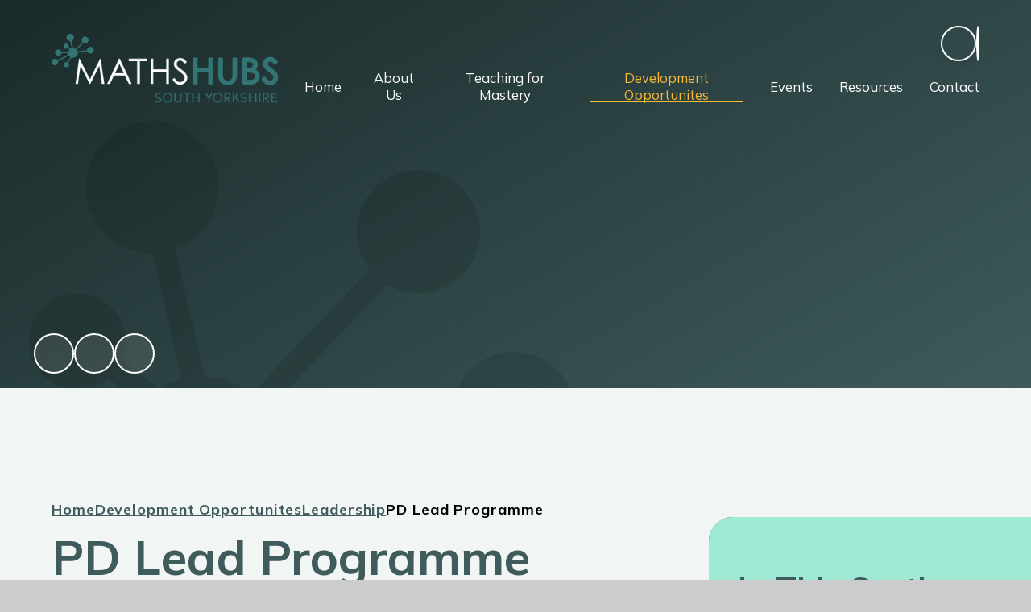

--- FILE ---
content_type: text/html
request_url: https://www.symathshub.org.uk/pd-lead
body_size: 48753
content:

<!DOCTYPE html>
<!--[if IE 7]><html class="no-ios no-js lte-ie9 lte-ie8 lte-ie7" lang="en" xml:lang="en"><![endif]-->
<!--[if IE 8]><html class="no-ios no-js lte-ie9 lte-ie8"  lang="en" xml:lang="en"><![endif]-->
<!--[if IE 9]><html class="no-ios no-js lte-ie9"  lang="en" xml:lang="en"><![endif]-->
<!--[if !IE]><!--> <html class="no-ios no-js"  lang="en" xml:lang="en"><!--<![endif]-->
	<head>
		<meta http-equiv="X-UA-Compatible" content="IE=edge" />
		<meta http-equiv="content-type" content="text/html; charset=utf-8"/>
		
		<link rel="canonical" href="https://www.symathshub.org.uk/pd-lead">
		<script>window.FontAwesomeConfig = {showMissingIcons: false};</script><link rel="stylesheet" media="screen" href="https://cdn.juniperwebsites.co.uk/_includes/font-awesome/5.7.1/css/fa-web-font.css?cache=v4.6.56.3">
<script defer src="https://cdn.juniperwebsites.co.uk/_includes/font-awesome/5.7.1/js/fontawesome-all.min.js?cache=v4.6.56.3"></script>
<script defer src="https://cdn.juniperwebsites.co.uk/_includes/font-awesome/5.7.1/js/fa-v4-shims.min.js?cache=v4.6.56.3"></script>

		<title>South Yorkshire Maths Hub - PD Lead Programme</title>
		
		<style type="text/css">
			:root {
				
				--col-pri: rgb(34, 34, 34);
				
				--col-sec: rgb(136, 136, 136);
				
			}
		</style>
		
<!--[if IE]>
<script>
console = {log:function(){return;}};
</script>
<![endif]-->

<script>
	var boolItemEditDisabled;
	var boolLanguageMode, boolLanguageEditOriginal;
	var boolViewingConnect;
	var boolConnectDashboard;
	var displayRegions = [];
	var intNewFileCount = 0;
	strItemType = "page";
	strSubItemType = "page";

	var featureSupport = {
		tagging: false,
		eventTagging: false
	};
	var boolLoggedIn = false;
boolAdminMode = false;
	var boolSuperUser = false;
strCookieBarStyle = 'none';
	intParentPageID = "32";
	intCurrentItemID = 55;
	var intCurrentCatID = "";
boolIsHomePage = false;
	boolItemEditDisabled = true;
	boolLanguageEditOriginal=true;
	strCurrentLanguage='en-gb';	strFileAttachmentsUploadLocation = 'bottom';	boolViewingConnect = false;	boolConnectDashboard = false;	var objEditorComponentList = {};

</script>

<script src="https://cdn.juniperwebsites.co.uk/admin/_includes/js/mutation_events.min.js?cache=v4.6.56.3"></script>
<script src="https://cdn.juniperwebsites.co.uk/admin/_includes/js/jquery/jquery.js?cache=v4.6.56.3"></script>
<script src="https://cdn.juniperwebsites.co.uk/admin/_includes/js/jquery/jquery.prefilter.js?cache=v4.6.56.3"></script>
<script src="https://cdn.juniperwebsites.co.uk/admin/_includes/js/jquery/jquery.query.js?cache=v4.6.56.3"></script>
<script src="https://cdn.juniperwebsites.co.uk/admin/_includes/js/jquery/js.cookie.js?cache=v4.6.56.3"></script>
<script src="/_includes/editor/template-javascript.asp?cache=260112"></script>
<script src="/admin/_includes/js/functions/minified/functions.login.new.asp?cache=260112"></script>

  <script>

  </script>
<link href="https://www.symathshub.org.uk/feeds/pages.asp?pid=55&lang=en" rel="alternate" type="application/rss+xml" title="South Yorkshire Maths Hub - PD Lead Programme - Page Updates"><link href="https://www.symathshub.org.uk/feeds/comments.asp?title=PD Lead Programme&amp;item=page&amp;pid=55" rel="alternate" type="application/rss+xml" title="South Yorkshire Maths Hub - PD Lead Programme - Page Comments"><link rel="stylesheet" media="screen" href="/_site/css/main.css?cache=20240709">


<style>
:root {
	--col-pri: #3F5B5C;
	--col-sec: #347574;
	--col-ter: #A0E9D5;
	--col-red: #942742;
	--col-yellow: #FBBA33;
	--col-beige: #FBF5D4;

	--col-pri--opac: 63,91,92;
	--col-sec--opac: 52,117,116;
	--col-ter--opac: 160,233,213;
	--col-red--opac: 148,39,66;
	--col-yellow--opac: 251,186,51;
	--col-beige--opac: 251,245,212;


	--col-pritxt: #fff;
	--col-sectxt: #fff;
	--col-tertxt: #3F5B5C;

	--font-heading: "Mulish", sans-serif;
	--font-body: "Mulish", sans-serif;
}
</style>


	<link rel="stylesheet" href="/_site/css/print.css" type="text/css" media="print">
	<meta name="mobile-web-app-capable" content="yes">
	<meta name="apple-mobile-web-app-capable" content="yes">
	<meta name="viewport" content="width=device-width, initial-scale=1">
	<link rel="author" href="/humans.txt">
	<link rel="icon" href="/_site/images/favicons/favicon.ico">
	<link rel="apple-touch-icon" href="/_site/images/favicons/favicon.png">
	<link rel="preconnect" href="https://fonts.googleapis.com">
	<link rel="preconnect" href="https://fonts.gstatic.com" crossorigin>
	<link href="https://fonts.googleapis.com/css2?family=Mulish:ital,wght@0,200..1000;1,200..1000&display=swap" rel="stylesheet">


	<script type="text/javascript">
	var iOS = ( navigator.userAgent.match(/(iPad|iPhone|iPod)/g) ? true : false );
	if (iOS) { $('html').removeClass('no-ios').addClass('ios'); }
	</script>

	<link rel="stylesheet" media="screen" href="https://cdn.juniperwebsites.co.uk/_includes/css/content-blocks.css?cache=v4.6.56.3">
<link rel="stylesheet" media="screen" href="/_includes/css/cookie-colour.asp?cache=260112">
<link rel="stylesheet" media="screen" href="https://cdn.juniperwebsites.co.uk/_includes/css/cookies.css?cache=v4.6.56.3">
<link rel="stylesheet" media="screen" href="https://cdn.juniperwebsites.co.uk/_includes/css/cookies.advanced.css?cache=v4.6.56.3">
<link rel="stylesheet" media="screen" href="https://cdn.juniperwebsites.co.uk/_includes/css/overlord.css?cache=v4.6.56.3">
<link rel="stylesheet" media="screen" href="https://cdn.juniperwebsites.co.uk/_includes/css/templates.css?cache=v4.6.56.3">
<link rel="stylesheet" media="screen" href="/_site/css/attachments.css?cache=260112">
<link rel="stylesheet" media="screen" href="/_site/css/templates.css?cache=260112">
<style>#print_me { display: none;}</style><script src="https://cdn.juniperwebsites.co.uk/admin/_includes/js/modernizr.js?cache=v4.6.56.3"></script>

        <meta property="og:site_name" content="South Yorkshire Maths Hub" />
        <meta property="og:title" content="PD Lead Programme" />
        <meta property="og:image" content="https://www.symathshub.org.uk/_site/images/design/thumbnail.jpg" />
        <meta property="og:type" content="website" />
        <meta property="twitter:card" content="summary" />
</head>


    <body>


<div id="print_me"></div>
<div class="mason mason--inner mason--layout--default">
	<section class="access">
		<a class="access__anchor" name="header"></a>
		<a class="access__link" href="#mainContent" aria-label="Skip to main content" data-anchor="#mainContent" data-offset="100">Skip to content</a>
	</section>
	<header class="header" data-header="fixed flex">
		<div class="header__extras">
			<button class="menu__btn reset__button block__pri block fw__700 f__uppercase" data-toggle=".mason--menu" mason-modal="open" mason-modaltarget=".menu" mason-modalclose=".mobile__menu__bg" mason-modalparent=".header" aria-label="Close menu" aria-expanded="false" aria-controls="main__menu">	
				<div class="menu__btn__text"><i class="far fa-bars"></i><span>Menu</span></div>
			</button>
		</div>
		<div class="header__container">
			<div class="header__logo inline">
				<a href="/" class="header__logo__image block">
					<img src="/_site/images/design/logo.png" class="block" alt="Return to the homepage" />
					<svg class="logo__icon__svg" data-name="Group 2375" xmlns="http://www.w3.org/2000/svg" xmlns:xlink="http://www.w3.org/1999/xlink" width="100" height="79.689" viewBox="0 0 100 79.689">
						<defs>
							<clipPath id="clip-path">
							<rect id="Rectangle_5478" data-name="Rectangle 5478" width="100" height="79.689" fill="#fff"/>
							</clipPath>
						</defs>
						<g id="Group_2374" data-name="Group 2374" clip-path="url(#clip-path)">
							<path id="Path_4806" data-name="Path 4806" d="M91.871,30.538a8.129,8.129,0,0,0-8.129,8.129c0,.086,0,.172,0,.257a.629.629,0,0,1-.129.044c-.084.018-.166.033-.249.044q-3.333.413-6.666.816-5.276.635-10.552,1.263c-1.491.179-2.983.352-4.471.556a1.455,1.455,0,0,1-.219.014A11.385,11.385,0,0,0,59.5,38.088a.634.634,0,0,1,.056-.069L74.976,21.855a.643.643,0,0,1,.2-.14,8.134,8.134,0,1,0-2.349-2.042.648.648,0,0,1-.091.125q-7.714,8.092-15.4,16.089a.667.667,0,0,1-.093.079,11.352,11.352,0,0,0-6.169-2.106,5.938,5.938,0,0,1-.159-.6Q49.1,25.428,47.286,17.6c-.062-.268-.109-.467-.134-.621a8.761,8.761,0,1,0-3.019.535h.014c.027.1.054.211.086.351q1.843,8,3.673,16c.011.048.02.1.027.147a.655.655,0,0,1,0,.163,11.342,11.342,0,0,0-2.98,1.187,5.874,5.874,0,0,1-.638-.482c-1.383-1.125-2.748-2.133-3.706-3-.176-.159-.327-.29-.453-.412a6.377,6.377,0,1,0-1.8,2.542l.027.022c1.261,1.056,2.541,2.089,3.821,3.122l.012.01a.656.656,0,0,1,.173.206,11.385,11.385,0,0,0-2.9,5.422l-.043,0-15.922.36a.642.642,0,0,1-.23-.039,7.544,7.544,0,1,0-.022,3.107,1.308,1.308,0,0,1,.266-.021c.707.011,1.415-.068,2.124-.082q6.505-.127,13.011-.241c.187,0,.375,0,.562,0a11.366,11.366,0,0,0,.485,2.742L14.148,62.871a.635.635,0,0,1-.213.073A7.543,7.543,0,0,0,0,66.951c0,.011,0,.021,0,.031,0,.061,0,.139,0,.258a5.555,5.555,0,0,0,.074.79A7.543,7.543,0,0,0,15.01,65.882a2.21,2.21,0,0,1,.46-.325q12.587-6.946,25.149-13.938c.111-.062.223-.12.331-.175a.636.636,0,0,1,.067-.028,11.472,11.472,0,0,0,3.59,3.54.587.587,0,0,1-.031.068c-.016.027-.032.054-.048.08-2.436,3.862-4.883,7.717-7.3,11.589a1.043,1.043,0,0,1-.489.452,6.379,6.379,0,1,0,2.857,1.592.63.63,0,0,1,.056-.194,1.958,1.958,0,0,1,.109-.2Q43.581,62.3,47.4,56.264l.031-.046A11.419,11.419,0,0,0,62.039,45.261c0-.19-.005-.379-.014-.567a.573.573,0,0,1,.072-.022c.15-.033.292-.061.436-.079q5.063-.622,10.128-1.234c3.6-.439,7.2-.858,10.8-1.333a2.672,2.672,0,0,1,1.012.015,8.13,8.13,0,1,0,7.4-11.5" transform="translate(0 -0.001)" fill="#fff"/>
						</g>
					</svg>

				</a>
				<h1 class="header__logo__title">South Yorkshire Maths Hub</h1>

			</div>
		</div>
		<section class="menu" id="main__menu">
			<div class="menu__extras">
				<!-- <p>Menu Extras</p> -->			
				<div class="translate-container">
					<div class="translate__item icon button__label__parent" data-label-position="top" ><button class="translate__button reset__button icon" title="Google Translate" data-toggle=".mason--translate" aria-hidden="true"><i class="far fa-globe-americas"></i></button> <span class="label">Translate</span><div class="translate__widget"><div class="translate__container" id="g_translate"></div><script src="//translate.google.com/translate_a/element.js?cb=googleTranslate"></script><script>function googleTranslate() {new google.translate.TranslateElement({pageLanguage: 'en',layout: google.translate.TranslateElement}, 'g_translate');}</script></div></div>
				</div>	
				<div class="search__container button__label__parent inline" data-label-position="top">
					<form method="post" action="/search/default.asp?pid=0" class="menu__extras__form block" id="mainSiteSearch">
						<input class="menu__extras__input" type="text" name="searchValue" title="Search The Site" placeholder="Search The Site"></input>
						<button class="menu__extras__submit reset__button" type="submit" name="Search" title="Click to perform the site search" aria-label="Click to perform the site search"><i class="far fa-search"></i></button>
					</form>					
					<button data-toggle=".mason--find"  data-focusshift=".menu__extras__input"  class="find__button reset__button inlin " title="Toggle Search" aria-label="Open the Search" aria-expanded="false" aria-controls="mainSiteSearch"><i class="far fa-search"></i></button><span class="label">Search</span>
				</div>
			</div>
			<nav class="menu__sidebar" role="navigation" aria-label="Main Menu">
				<ul class="menu__list reset__ul" data-columns="7, 11"><li class="menu__list__item menu__list__item--page_1"><a class="menu__list__item__link reset__a block" id="menu__page_1" href="/"><span>Home</span></a><button title="View pages within Home" class="menu__list__item__button reset__button" data-tab=".menu__list__item--page_1--expand"><i class="menu__list__item__button__icon fa fa-angle-down"></i></button></li><li class="menu__list__item menu__list__item--page_6 menu__list__item--subitems"><a class="menu__list__item__link reset__a block" id="menu__page_6" href="/page/?title=About+Us&amp;pid=6"><span>About Us</span></a><button title="View pages within About Us" class="menu__list__item__button reset__button" data-tab=".menu__list__item--page_6--expand"><i class="menu__list__item__button__icon fa fa-angle-down"></i></button><ul class="menu__list__item__sub"><li class="menu__list__item menu__list__item--page_12"><a class="menu__list__item__link reset__a block" id="menu__page_12" href="/page/?title=Meet+the+Team&amp;pid=12"><span>Meet the Team</span></a><button title="View pages within Meet the Team" class="menu__list__item__button reset__button" data-tab=".menu__list__item--page_12--expand"><i class="menu__list__item__button__icon fa fa-angle-down"></i></button></li><li class="menu__list__item menu__list__item--page_13"><a class="menu__list__item__link reset__a block" id="menu__page_13" href="/page/?title=Strategic+Board&amp;pid=13"><span>Strategic Board</span></a><button title="View pages within Strategic Board" class="menu__list__item__button reset__button" data-tab=".menu__list__item--page_13--expand"><i class="menu__list__item__button__icon fa fa-angle-down"></i></button></li><li class="menu__list__item menu__list__item--page_82"><a class="menu__list__item__link reset__a block" id="menu__page_82" href="/page/?title=Our+Partners&amp;pid=82"><span>Our Partners</span></a><button title="View pages within Our Partners" class="menu__list__item__button reset__button" data-tab=".menu__list__item--page_82--expand"><i class="menu__list__item__button__icon fa fa-angle-down"></i></button></li></ul></li><li class="menu__list__item menu__list__item--page_7 menu__list__item--subitems"><a class="menu__list__item__link reset__a block" id="menu__page_7" href="/mastery"><span>Teaching for Mastery</span></a><button title="View pages within Teaching for Mastery" class="menu__list__item__button reset__button" data-tab=".menu__list__item--page_7--expand"><i class="menu__list__item__button__icon fa fa-angle-down"></i></button><ul class="menu__list__item__sub"><li class="menu__list__item menu__list__item--page_25"><a class="menu__list__item__link reset__a block" id="menu__page_25" href="/primary-mastery"><span>Primary Teaching for Mastery</span></a><button title="View pages within Primary Teaching for Mastery" class="menu__list__item__button reset__button" data-tab=".menu__list__item--page_25--expand"><i class="menu__list__item__button__icon fa fa-angle-down"></i></button></li><li class="menu__list__item menu__list__item--page_26"><a class="menu__list__item__link reset__a block" id="menu__page_26" href="/secondary-mastery"><span>Secondary Teaching for Mastery</span></a><button title="View pages within Secondary Teaching for Mastery" class="menu__list__item__button reset__button" data-tab=".menu__list__item--page_26--expand"><i class="menu__list__item__button__icon fa fa-angle-down"></i></button></li><li class="menu__list__item menu__list__item--page_87"><a class="menu__list__item__link reset__a block" id="menu__page_87" href="/page/?title=Post%2D16+Teaching+for+Mastery&amp;pid=87"><span>Post-16 Teaching for Mastery</span></a><button title="View pages within Post-16 Teaching for Mastery" class="menu__list__item__button reset__button" data-tab=".menu__list__item--page_87--expand"><i class="menu__list__item__button__icon fa fa-angle-down"></i></button></li></ul></li><li class="menu__list__item menu__list__item--page_8 menu__list__item--subitems menu__list__item--selected"><a class="menu__list__item__link reset__a block" id="menu__page_8" href="/page/?title=Development+Opportunites&amp;pid=8"><span>Development Opportunites</span></a><button title="View pages within Development Opportunites" class="menu__list__item__button reset__button" data-tab=".menu__list__item--page_8--expand"><i class="menu__list__item__button__icon fa fa-angle-down"></i></button><ul class="menu__list__item__sub"><li class="menu__list__item menu__list__item--page_27"><a class="menu__list__item__link reset__a block" id="menu__page_27" href="/what-is-a-work-group"><span>South Yorkshire Maths Hub DFE funded offer</span></a><button title="View pages within South Yorkshire Maths Hub DFE funded offer" class="menu__list__item__button reset__button" data-tab=".menu__list__item--page_27--expand"><i class="menu__list__item__button__icon fa fa-angle-down"></i></button></li><li class="menu__list__item menu__list__item--page_28"><a class="menu__list__item__link reset__a block" id="menu__page_28" href="/page/?title=Early+Years&amp;pid=28"><span>Early Years</span></a><button title="View pages within Early Years" class="menu__list__item__button reset__button" data-tab=".menu__list__item--page_28--expand"><i class="menu__list__item__button__icon fa fa-angle-down"></i></button></li><li class="menu__list__item menu__list__item--page_29"><a class="menu__list__item__link reset__a block" id="menu__page_29" href="/page/?title=Primary&amp;pid=29"><span>Primary</span></a><button title="View pages within Primary" class="menu__list__item__button reset__button" data-tab=".menu__list__item--page_29--expand"><i class="menu__list__item__button__icon fa fa-angle-down"></i></button></li><li class="menu__list__item menu__list__item--page_30"><a class="menu__list__item__link reset__a block" id="menu__page_30" href="/secondary"><span>Secondary</span></a><button title="View pages within Secondary" class="menu__list__item__button reset__button" data-tab=".menu__list__item--page_30--expand"><i class="menu__list__item__button__icon fa fa-angle-down"></i></button></li><li class="menu__list__item menu__list__item--page_31"><a class="menu__list__item__link reset__a block" id="menu__page_31" href="/page/?title=Post+16&amp;pid=31"><span>Post 16</span></a><button title="View pages within Post 16" class="menu__list__item__button reset__button" data-tab=".menu__list__item--page_31--expand"><i class="menu__list__item__button__icon fa fa-angle-down"></i></button></li><li class="menu__list__item menu__list__item--page_32 menu__list__item--selected"><a class="menu__list__item__link reset__a block" id="menu__page_32" href="/page/?title=Leadership&amp;pid=32"><span>Leadership</span></a><button title="View pages within Leadership" class="menu__list__item__button reset__button" data-tab=".menu__list__item--page_32--expand"><i class="menu__list__item__button__icon fa fa-angle-down"></i></button></li><li class="menu__list__item menu__list__item--page_95"><a class="menu__list__item__link reset__a block" id="menu__page_95" href="/page/?title=Targeted+Support+in+Mathematics+%28TSM%29&amp;pid=95"><span>Targeted Support in Mathematics (TSM)</span></a><button title="View pages within Targeted Support in Mathematics (TSM)" class="menu__list__item__button reset__button" data-tab=".menu__list__item--page_95--expand"><i class="menu__list__item__button__icon fa fa-angle-down"></i></button></li></ul></li><li class="menu__list__item menu__list__item--url_1"><a class="menu__list__item__link reset__a block" id="menu__url_1" href="/calendar/?calid=1&amp;pid=0&amp;viewid=1"><span>Events</span></a><button title="View pages within Events" class="menu__list__item__button reset__button" data-tab=".menu__list__item--url_1--expand"><i class="menu__list__item__button__icon fa fa-angle-down"></i></button></li><li class="menu__list__item menu__list__item--page_10 menu__list__item--subitems"><a class="menu__list__item__link reset__a block" id="menu__page_10" href="/page/?title=Resources&amp;pid=10"><span>Resources</span></a><button title="View pages within Resources" class="menu__list__item__button reset__button" data-tab=".menu__list__item--page_10--expand"><i class="menu__list__item__button__icon fa fa-angle-down"></i></button><ul class="menu__list__item__sub"><li class="menu__list__item menu__list__item--page_16"><a class="menu__list__item__link reset__a block" id="menu__page_16" href="/page/?title=KS3+Checkpoints&amp;pid=16"><span>KS3 Checkpoints</span></a><button title="View pages within KS3 Checkpoints" class="menu__list__item__button reset__button" data-tab=".menu__list__item--page_16--expand"><i class="menu__list__item__button__icon fa fa-angle-down"></i></button></li><li class="menu__list__item menu__list__item--page_85"><a class="menu__list__item__link reset__a block" id="menu__page_85" href="/page/?title=Case+Studies&amp;pid=85"><span>Case Studies</span></a><button title="View pages within Case Studies" class="menu__list__item__button reset__button" data-tab=".menu__list__item--page_85--expand"><i class="menu__list__item__button__icon fa fa-angle-down"></i></button></li><li class="menu__list__item menu__list__item--page_83"><a class="menu__list__item__link reset__a block" id="menu__page_83" href="/page/?title=Newsletters&amp;pid=83"><span>Newsletters</span></a><button title="View pages within Newsletters" class="menu__list__item__button reset__button" data-tab=".menu__list__item--page_83--expand"><i class="menu__list__item__button__icon fa fa-angle-down"></i></button></li><li class="menu__list__item menu__list__item--page_86"><a class="menu__list__item__link reset__a block" id="menu__page_86" href="/page/?title=Podcasts&amp;pid=86"><span>Podcasts</span></a><button title="View pages within Podcasts" class="menu__list__item__button reset__button" data-tab=".menu__list__item--page_86--expand"><i class="menu__list__item__button__icon fa fa-angle-down"></i></button></li><li class="menu__list__item menu__list__item--page_92"><a class="menu__list__item__link reset__a block" id="menu__page_92" href="/page/?title=Primary+Assessment+Materials&amp;pid=92"><span>Primary Assessment Materials</span></a><button title="View pages within Primary Assessment Materials" class="menu__list__item__button reset__button" data-tab=".menu__list__item--page_92--expand"><i class="menu__list__item__button__icon fa fa-angle-down"></i></button></li><li class="menu__list__item menu__list__item--page_84"><a class="menu__list__item__link reset__a block" id="menu__page_84" href="/page/?title=Primary+PD+Materials&amp;pid=84"><span>Primary PD Materials</span></a><button title="View pages within Primary PD Materials" class="menu__list__item__button reset__button" data-tab=".menu__list__item--page_84--expand"><i class="menu__list__item__button__icon fa fa-angle-down"></i></button></li></ul></li><li class="menu__list__item menu__list__item--page_11 menu__list__item--subitems"><a class="menu__list__item__link reset__a block" id="menu__page_11" href="/page/?title=Contact&amp;pid=11"><span>Contact</span></a><button title="View pages within Contact" class="menu__list__item__button reset__button" data-tab=".menu__list__item--page_11--expand"><i class="menu__list__item__button__icon fa fa-angle-down"></i></button><ul class="menu__list__item__sub"><li class="menu__list__item menu__list__item--form_16"><a class="menu__list__item__link reset__a block" id="menu__form_16" href="/form/?pid=11&amp;form=16"><span>Contact Form</span></a><button title="View pages within Contact Form" class="menu__list__item__button reset__button" data-tab=".menu__list__item--form_16--expand"><i class="menu__list__item__button__icon fa fa-angle-down"></i></button></li><li class="menu__list__item menu__list__item--page_94"><a class="menu__list__item__link reset__a block" id="menu__page_94" href="/page/?title=Mailing+List&amp;pid=94"><span>Mailing List</span></a><button title="View pages within Mailing List" class="menu__list__item__button reset__button" data-tab=".menu__list__item--page_94--expand"><i class="menu__list__item__button__icon fa fa-angle-down"></i></button></li></ul></li></ul>
			</nav>
			<button class="reset__button cover mobile__menu__bg" aria-label="Close the main menu"></button>
		</section>
	</header>
	
	<!-- <section class="hero parent">
		
	</section> -->
	<section class="hero parent" id="hero" data-inview>
		<div class="homepage__watermark__container">
			<svg class="logo__watermark hero__watermark"  xmlns="http://www.w3.org/2000/svg" viewBox="0 0 939.65 748.794">
				<path id="Path_4807" data-name="Path 4807" d="M863.263,286.938a76.388,76.388,0,0,0-76.387,76.387c0,.809.017,1.616.042,2.418a5.9,5.9,0,0,1-1.215.415c-.788.17-1.56.314-2.338.411q-31.315,3.882-62.641,7.668Q671.151,380.2,621.57,386.1c-14.013,1.682-28.033,3.31-42.015,5.226a13.675,13.675,0,0,1-2.057.134,106.974,106.974,0,0,0-18.385-33.577,5.969,5.969,0,0,1,.529-.651L704.514,205.355a6.048,6.048,0,0,1,1.888-1.317,76.435,76.435,0,1,0-22.07-19.185,6.094,6.094,0,0,1-.852,1.173Q611,262.059,538.8,337.206a6.27,6.27,0,0,1-.871.738,106.669,106.669,0,0,0-57.969-19.793,55.794,55.794,0,0,1-1.491-5.653q-17.087-73.572-34.144-147.152c-.583-2.515-1.026-4.384-1.26-5.835a82.319,82.319,0,1,0-28.368,5.023l.127,0c.255.9.51,1.982.812,3.294q17.317,75.154,34.509,150.332c.1.455.184.918.25,1.385a6.149,6.149,0,0,1,.024,1.529,106.582,106.582,0,0,0-28,11.158,55.194,55.194,0,0,1-6-4.525c-12.991-10.57-25.824-20.046-34.823-28.2-1.654-1.5-3.077-2.728-4.254-3.87a59.918,59.918,0,1,0-16.908,23.889c.083.068.168.13.252.2,11.844,9.926,23.88,19.626,35.9,29.335l.116.092a6.166,6.166,0,0,1,1.621,1.932,106.978,106.978,0,0,0-27.294,50.95c-.135.012-.264.035-.4.04q-74.606,1.685-149.61,3.383a6.035,6.035,0,0,1-2.164-.366,70.883,70.883,0,1,0-.2,29.191,12.286,12.286,0,0,1,2.5-.193c6.647.1,13.3-.639,19.954-.769q61.128-1.193,122.259-2.263c1.758-.031,3.52,0,5.28,0a106.8,106.8,0,0,0,4.561,25.768Q253.166,523.74,132.941,590.762a5.961,5.961,0,0,1-2.006.689A70.881,70.881,0,0,0,0,629.1c0,.1,0,.2,0,.295-.007.576,0,1.3.033,2.426a52.2,52.2,0,0,0,.691,7.427,70.88,70.88,0,0,0,140.314-20.192A20.754,20.754,0,0,1,145.363,616q118.275-65.269,236.313-130.973c1.04-.578,2.1-1.13,3.112-1.645a5.967,5.967,0,0,1,.628-.26,107.793,107.793,0,0,0,33.733,33.261,5.514,5.514,0,0,1-.295.635c-.146.252-.3.5-.453.753-22.887,36.293-45.884,72.515-68.62,108.9a9.8,9.8,0,0,1-4.591,4.249,59.937,59.937,0,1,0,26.848,14.957,5.924,5.924,0,0,1,.529-1.821,18.427,18.427,0,0,1,1.022-1.88q35.923-56.743,71.831-113.492c.1-.151.191-.29.288-.432A107.3,107.3,0,0,0,582.951,425.286c0-1.788-.047-3.565-.132-5.33a5.385,5.385,0,0,1,.68-.205c1.409-.309,2.746-.576,4.1-.741q47.573-5.847,95.164-11.6c33.835-4.122,67.695-8.057,101.482-12.524a25.11,25.11,0,0,1,9.506.137,76.393,76.393,0,1,0,69.514-108.089" transform="translate(0 -0.001)"/>
			</svg>

		</div>


		<div class="hero__content__container">
			<div class="hero__text__container">
				 <div class="hero__text__item"><h2 class="hero__text__item__title">A community of professionals</h2><p class="hero__text__item__text">who learn with, develop and support colleagues across the region with a shared aim to enable the very best mathematics outcomes for pupils and students across South Yorkshire.</p><div class="button__link"><a href="/page/?title=About+Us&pid=6" class="reset__a" aria-label="{item_hero_button_aria_label}">More About Us</a></div></div> 
			</div>
			<div class="hero__image__set__container"><li class="hero__image__set__item" data-image-set="{item_title}"> <div class="hero__image__set__item__image hero__image__set__item__image__1"> <img src="/_site/data/files/images/hero-slideshow-images/4E9A890A8437266A7DFF86F2EE6C5A93.jpg" alt="test" loading="lazy"> </div> <div class="hero__image__set__item__image hero__image__set__item__image__2"> <img src="/_site/data/files/images/hero-slideshow-images/BB01C83F049C786D513E851F27ADCC0F.jpg" alt="" loading="lazy"> </div> <div class="hero__image__set__item__image hero__image__set__item__image__3"> <img src="/_site/data/files/images/hero-slideshow-images/4B804BFBC6021B6A25D2BE8A3985AD29.jpg" alt="" loading="lazy"> </div></li><li class="hero__image__set__item" data-image-set="{item_title}"> <div class="hero__image__set__item__image hero__image__set__item__image__1"> <img src="/_site/data/files/images/hero-slideshow-images/9D1B50199E15F9E27AE9D937C72FA0E6.jpg" alt="" loading="lazy"> </div> <div class="hero__image__set__item__image hero__image__set__item__image__2"> <img src="/_site/data/files/images/hero-slideshow-images/BC29F9A24CACC1ACCB27EAC5EA83D9B1.jpg" alt="" loading="lazy"> </div> <div class="hero__image__set__item__image hero__image__set__item__image__3"> <img src="/_site/data/files/images/hero-slideshow-images/9F1AE2CBAB97AE3D72C0548F9AE60BD3.jpg" alt="" loading="lazy"> </div></li></div>

		</div>
		<div class="hero__media__ctrls hero__slideshow__controls">
			<button class="hero__slideshow__controls__pause default__video__button reset__button" title="Toggle Pause/Play" aria-label="Toggle play and pause of the video"><i class="fas fa-pause"></i><i class="fas fa-play"></i></button>
			<button class="default__video__button reset__button hero__slideshow__controls__prev" title="Previous Social Post"><i class="fas fa-arrow-left"></i></button>
			<button class="default__video__button reset__button hero__slideshow__controls__next" title="Next Social Post"><i class="fas fa-arrow-right"></i></button>
		</div>
		
		
	</section>
		
		
	<main class="main container" id="mainContent" tabindex="0">		
		<div class="main__flex">
			<div class="content content--page">
				<nav class="breadcrumbs" aria-label="Breadcrumb">
					<ol class="content__path reset__ul"><li class="content__path__item content__path__item--page_1 inline"><a class="content__path__item__link reset__a" id="path__page_1" href="/">Home</a><span class="content__path__item__sep"><i class="fas fa-chevron-double-right"></i></span></li><li class="content__path__item content__path__item--page_8 content__path__item--selected inline"><a class="content__path__item__link reset__a" id="path__page_8" href="/page/?title=Development+Opportunites&amp;pid=8">Development Opportunites</a><span class="content__path__item__sep"><i class="fas fa-chevron-double-right"></i></span></li><li class="content__path__item content__path__item--page_32 content__path__item--selected inline"><a class="content__path__item__link reset__a" id="path__page_32" href="/page/?title=Leadership&amp;pid=32">Leadership</a><span class="content__path__item__sep"><i class="fas fa-chevron-double-right"></i></span></li><li class="content__path__item content__path__item--page_55 content__path__item--selected content__path__item--final inline"><a class="content__path__item__link reset__a" id="path__page_55" href="/pd-lead">PD Lead Programme</a><span class="content__path__item__sep"><i class="fas fa-chevron-double-right"></i></span></li></ol>
				</nav>
				<h1 class="content__title" id="itemTitle">PD Lead Programme</h1>
				<a class="content__anchor" name="content"></a>
				
				<div class="content__region"><div class="template">
<div class="template__columns">
<div class="template__columns__span template__columns__span--7">
<p>The PD Lead Programme is designed for participants who are working with other teachers to enhance teaching and learning of maths.</p>
</div>

<div class="template__columns__span template__columns__span--5">
<p>&nbsp;</p>

<div class="button__link"><a href="https://www.ncetm.org.uk/maths-hubs-projects/professional-development-lead-programmes/">Apply Now!</a></div>

<p>&nbsp;</p>
</div>
</div>
</div>

<p>&nbsp;Participants benefit from the equivalent of three one-day workshops (face-to-face and online). The completion of an Accreditation Evidence Document, which facilitates critical reflection on participants&rsquo; learning and the professional development they design, deliver and evaluate over the year, is also required. Participants will design, lead, review and refine a programme of support for maths teacher professional development, drawing upon a range of evidence-informed models and activity.</p>

<h3>What will you learn?</h3>

<ul>
	<li>
	<p>You will design, lead, review and refine a professional development programme</p>
	</li>
	<li>
	<p>You will critically evaluate your own professional development programme against your intended outcomes</p>
	</li>
	<li>
	<p>You will identify key principles of maths CPD design and the implications of these for the programme you design&nbsp;</p>
	</li>
	<li>
	<p>You will recognise the key distinction between teachers&rsquo; knowledge of maths, and teachers&rsquo; knowledge of teaching maths</p>
	</li>
</ul>

<h3>Key Details</h3>

<div class="template">
<div class="template__columns">
<div class="template__columns__span template__columns__span--4">
<p><img alt="" src="/_site/data/files/images/info-images/2BB3B310A001267089F0DC864D6966D5.png" title="" width="100%" /></p>
</div>

<div class="template__columns__span template__columns__span--4">
<p><img alt="" src="/_site/data/files/images/info-images/9A012DA1E83499D927E448A1FB92E75B.png" title="" width="100%" /></p>
</div>

<div class="template__columns__span template__columns__span--4">
<p><img alt="" src="/_site/data/files/images/6B6314F848DC26EE82BEBCFDA3D7612C.png" title="" width="100%" /></p>
</div>
</div>
</div>
				</div>			
					
			</div>
			
				<div class="subnav__container container">
					<svg class="logo__watermark inner__watermark"  xmlns="http://www.w3.org/2000/svg" viewBox="0 0 939.65 748.794">
						<path id="Path_4807" data-name="Path 4807" d="M863.263,286.938a76.388,76.388,0,0,0-76.387,76.387c0,.809.017,1.616.042,2.418a5.9,5.9,0,0,1-1.215.415c-.788.17-1.56.314-2.338.411q-31.315,3.882-62.641,7.668Q671.151,380.2,621.57,386.1c-14.013,1.682-28.033,3.31-42.015,5.226a13.675,13.675,0,0,1-2.057.134,106.974,106.974,0,0,0-18.385-33.577,5.969,5.969,0,0,1,.529-.651L704.514,205.355a6.048,6.048,0,0,1,1.888-1.317,76.435,76.435,0,1,0-22.07-19.185,6.094,6.094,0,0,1-.852,1.173Q611,262.059,538.8,337.206a6.27,6.27,0,0,1-.871.738,106.669,106.669,0,0,0-57.969-19.793,55.794,55.794,0,0,1-1.491-5.653q-17.087-73.572-34.144-147.152c-.583-2.515-1.026-4.384-1.26-5.835a82.319,82.319,0,1,0-28.368,5.023l.127,0c.255.9.51,1.982.812,3.294q17.317,75.154,34.509,150.332c.1.455.184.918.25,1.385a6.149,6.149,0,0,1,.024,1.529,106.582,106.582,0,0,0-28,11.158,55.194,55.194,0,0,1-6-4.525c-12.991-10.57-25.824-20.046-34.823-28.2-1.654-1.5-3.077-2.728-4.254-3.87a59.918,59.918,0,1,0-16.908,23.889c.083.068.168.13.252.2,11.844,9.926,23.88,19.626,35.9,29.335l.116.092a6.166,6.166,0,0,1,1.621,1.932,106.978,106.978,0,0,0-27.294,50.95c-.135.012-.264.035-.4.04q-74.606,1.685-149.61,3.383a6.035,6.035,0,0,1-2.164-.366,70.883,70.883,0,1,0-.2,29.191,12.286,12.286,0,0,1,2.5-.193c6.647.1,13.3-.639,19.954-.769q61.128-1.193,122.259-2.263c1.758-.031,3.52,0,5.28,0a106.8,106.8,0,0,0,4.561,25.768Q253.166,523.74,132.941,590.762a5.961,5.961,0,0,1-2.006.689A70.881,70.881,0,0,0,0,629.1c0,.1,0,.2,0,.295-.007.576,0,1.3.033,2.426a52.2,52.2,0,0,0,.691,7.427,70.88,70.88,0,0,0,140.314-20.192A20.754,20.754,0,0,1,145.363,616q118.275-65.269,236.313-130.973c1.04-.578,2.1-1.13,3.112-1.645a5.967,5.967,0,0,1,.628-.26,107.793,107.793,0,0,0,33.733,33.261,5.514,5.514,0,0,1-.295.635c-.146.252-.3.5-.453.753-22.887,36.293-45.884,72.515-68.62,108.9a9.8,9.8,0,0,1-4.591,4.249,59.937,59.937,0,1,0,26.848,14.957,5.924,5.924,0,0,1,.529-1.821,18.427,18.427,0,0,1,1.022-1.88q35.923-56.743,71.831-113.492c.1-.151.191-.29.288-.432A107.3,107.3,0,0,0,582.951,425.286c0-1.788-.047-3.565-.132-5.33a5.385,5.385,0,0,1,.68-.205c1.409-.309,2.746-.576,4.1-.741q47.573-5.847,95.164-11.6c33.835-4.122,67.695-8.057,101.482-12.524a25.11,25.11,0,0,1,9.506.137,76.393,76.393,0,1,0,69.514-108.089" transform="translate(0 -0.001)"/>
					</svg>
					<nav class="subnav" role="navigation" aria-label="Pages within Leadership">
						<a class="subnav__anchor" name="subnav"></a>
						<h2 class="subnav__title">In This Section</h2>
						<ul class="subnav__list reset__ul" role="navigation" aria-label="Pages within Leadership"><li class="subnav__list__item subnav__list__item--page_88 block"><a class="subnav__list__item__link reset__a block" id="subnav__page_88" href="/page/?title=Primary+Mastery+Specialist+Programme&amp;pid=88"><span class="dot"></span><span class="subnav__link__text">Primary Mastery Specialist Programme</span></a></li><li class="subnav__list__item subnav__list__item--page_90 block"><a class="subnav__list__item__link reset__a block" id="subnav__page_90" href="/page/?title=Secondary+Mastery+Specialist+Programme&amp;pid=90"><span class="dot"></span><span class="subnav__link__text">Secondary Mastery Specialist Programme</span></a></li><li class="subnav__list__item subnav__list__item--page_89 block"><a class="subnav__list__item__link reset__a block" id="subnav__page_89" href="/page/?title=Post%2D16+Teaching+for+Mastery&amp;pid=89"><span class="dot"></span><span class="subnav__link__text">Post-16 Teaching for Mastery</span></a></li><li class="subnav__list__item subnav__list__item--page_55 subnav__list__item--selected subnav__list__item--final block"><a class="subnav__list__item__link reset__a block" id="subnav__page_55" href="/pd-lead"><span class="dot"></span><span class="subnav__link__text">PD Lead Programme</span></a></li><li class="subnav__list__item subnav__list__item--page_58 block"><a class="subnav__list__item__link reset__a block" id="subnav__page_58" href="/school-development-lead-programme"><span class="dot"></span><span class="subnav__link__text">School Development Lead Programme</span></a></li><li class="subnav__list__item subnav__list__item--page_60 block"><a class="subnav__list__item__link reset__a block" id="subnav__page_60" href="/llme-network"><span class="dot"></span><span class="subnav__link__text">LLME Network</span></a></li></ul>
					</nav>					
				</div>
			
		</div>
		 
	</main>
				
	
	
	<footer class="footer container block__pri f__center" data-inview>

		<div class="footer__main">
		
			<div class="contact__info">
				<h3>Contact Us</h3>
				 <div class="address contact__info__item"> <span><i class="fas fa-map-marker"></i></span> <address> Operational Management Group<br> Notre Dame High School<br> Fulwood Road<br> Sheffield<br> S10 3BT </address></div><div class="email contact__info__item"> <span><i class="fas fa-envelope"></i></span> <a href="mailto:admin@symathshub.org.uk" class="reset__a">admin@symathshub.org.uk</a></div><div class="phone contact__info__item"> <span><i class="fas fa-phone"></i></span> <p>0114 230 2536</p></div><div class="button__link"> <a href="https://www.google.com/maps/place/Notre+Dame+High+School/data=!4m2!3m1!1s0x0:0x9edcb067e2875c3b?sa=X&ved=1t:2428&ictx=111" title="Find us on Google Maps" target="_blank">Find Us</a></div> 	
			</div>

			<ul class="footer__logo__list container reset__ul"><li class="footer__logo__item"><a href="https://www.gov.uk/government/organisations/department-for-education" target="_blank" data-count="1" title="Department for Education" > <img src="/_site/data/files/images/key-partners/C9603F322BA0E484E9E2C73F663EE4F3.jpg" loading="lazy" alt="Department for Education Logo" class="footer__logo__item__image"/></a></li><li class="footer__logo__item"><a href="https://www.ncetm.org.uk/" target="_blank" data-count="2" title="NCETM" > <img src="/_site/data/files/images/site/51F353BBFFAC971BCB31D5B8CAEFDF6E.png" loading="lazy" alt="NCETM Logo" class="footer__logo__item__image"/></a></li><li class="footer__logo__item"><a href="https://amsp.org.uk/" target="_blank" data-count="3" title="AMSP" > <img src="/_site/data/files/images/site/AABEE26E9411773C6A37A8CFF4B7B8E8.png" loading="lazy" alt="AMSP Logo" class="footer__logo__item__image"/></a></li></ul><div class="footer__map__image"><img src="/_site/data/files/images/site/C1E98DAAF663659775526F389E7D43A5.png" alt="C1E98DAAF663659775526F389E7D43A5" loading="lazy" /></div>


			<div class="scroll__to__container">
				<a href="#hero" class="reset__a scroll__to" aria-label="Back to Top">
					<i class="far fa-arrow-up"></i>
				</a>
				<span>Back to Top</span>
			</div>

		</div>


		<div class="footer__legal">
			<ul class="reset__ul container footer__legal__links">
				<li class="footer__legal__links__item">
					&copy; 2026&nbsp; South Yorkshire Maths Hub
					<span class="footer__sep">|</span>
				</li>
				<li class="footer__legal__links__item">
					Website design by <a rel="nofollow" target="_blank" href="https://websites.junipereducation.org/"> Juniper Websites</a>
					<span class="footer__sep">|</span>
				</li>
				<li class="footer__legal__links__item">
					<a href="/sitemap/?pid=0">View Sitemap</a>
					<span class="footer__sep">|</span>
				</li>
				<li class="footer__legal__links__item">
					<a href="https://www.symathshub.org.uk/accessibility-statement/">Accessibility Statement</a>
					<span class="footer__sep">|</span>
				</li>
				<li class="footer__legal__links__item">
					<a href="https://www.symathshub.org.uk/accessibility.asp?level=high-vis&amp;item=page_55" title="This link will display the current page in high visibility mode, suitable for screen reader software">High Visibility</a>
					<span class="footer__sep">|</span>
				</li>
				<li class="footer__legal__links__item">
					<a href="/privacy-cookies/">Privacy Policy</a>
					<span class="footer__sep">|</span>
				</li>
				<li class="footer__legal__links__item">
					
				</li>
			</ul>
		</div>
	</footer>

	 

</div>

<!-- JS -->



<!-- /JS -->

<script>
    var strDialogTitle = 'Cookie Settings',
        strDialogSaveButton = 'Save',
        strDialogRevokeButton = 'Revoke';

    $(document).ready(function(){
        $('.cookie_information__icon, .cookie_information__close').on('click', function() {
            $('.cookie_information').toggleClass('cookie_information--active');
        });

        if ($.cookie.allowed()) {
            $('.cookie_information__icon_container').addClass('cookie_information__icon_container--hidden');
            $('.cookie_information').removeClass('cookie_information--active');
        }

        $(document).on('click', '.cookie_information__button', function() {
            var strType = $(this).data('type');
            if (strType === 'settings') {
                openCookieSettings();
            } else {
                saveCookiePreferences(strType, '');
            }
        });
        if (!$('.cookie_ui').length) {
            $('body').append($('<div>', {
                class: 'cookie_ui'
            }));
        }

        var openCookieSettings = function() {
            $('body').e4eDialog({
                diagTitle: strDialogTitle,
                contentClass: 'clublist--add',
                width: '500px',
                height: '90%',
                source: '/privacy-cookies/cookie-popup.asp',
                bind: false,
                appendTo: '.cookie_ui',
                buttons: [{
                    id: 'primary',
                    label: strDialogSaveButton,
                    fn: function() {
                        var arrAllowedItems = [];
                        var strType = 'allow';
                        arrAllowedItems.push('core');
                        if ($('#cookie--targeting').is(':checked')) arrAllowedItems.push('targeting');
                        if ($('#cookie--functional').is(':checked')) arrAllowedItems.push('functional');
                        if ($('#cookie--performance').is(':checked')) arrAllowedItems.push('performance');
                        if (!arrAllowedItems.length) strType = 'deny';
                        if (!arrAllowedItems.length === 4) arrAllowedItems = 'all';
                        saveCookiePreferences(strType, arrAllowedItems.join(','));
                        this.close();
                    }
                }, {
                    id: 'close',
                    
                    label: strDialogRevokeButton,
                    
                    fn: function() {
                        saveCookiePreferences('deny', '');
                        this.close();
                    }
                }]
            });
        }
        var saveCookiePreferences = function(strType, strCSVAllowedItems) {
            if (!strType) return;
            if (!strCSVAllowedItems) strCSVAllowedItems = 'all';
            $.ajax({
                'url': '/privacy-cookies/json.asp?action=updateUserPreferances',
                data: {
                    preference: strType,
                    allowItems: strCSVAllowedItems === 'all' ? '' : strCSVAllowedItems
                },
                success: function(data) {
                    var arrCSVAllowedItems = strCSVAllowedItems.split(',');
                    if (data) {
                        if ('allow' === strType && (strCSVAllowedItems === 'all' || (strCSVAllowedItems.indexOf('core') > -1 && strCSVAllowedItems.indexOf('targeting') > -1) && strCSVAllowedItems.indexOf('functional') > -1 && strCSVAllowedItems.indexOf('performance') > -1)) {
                            if ($(document).find('.no__cookies').length > 0) {
                                $(document).find('.no__cookies').each(function() {
                                    if ($(this).data('replacement')) {
                                        var replacement = $(this).data('replacement')
                                        $(this).replaceWith(replacement);
                                    } else {
                                        window.location.reload();
                                    }
                                });
                            }
                            $('.cookie_information__icon_container').addClass('cookie_information__icon_container--hidden');
                            $('.cookie_information').removeClass('cookie_information--active');
                            $('.cookie_information__info').find('article').replaceWith(data);
                        } else {
                            $('.cookie_information__info').find('article').replaceWith(data);
                            if(strType === 'dontSave' || strType === 'save') {
                                $('.cookie_information').removeClass('cookie_information--active');
                            } else if(strType === 'deny') {
                                $('.cookie_information').addClass('cookie_information--active');
                            } else {
                                $('.cookie_information').removeClass('cookie_information--active');
                            }
                        }
                    }
                }
            });
        }
    });
</script><script src="/_includes/js/mason.min.js?cache=260112"></script>
<script src="/_site/js/min/swiper-bundle.min.js?cache=260112"></script>
<script src="/_site/js/min/functions.min.js?cache=260112"></script>
<script src="/_site/js/min/scripts.min.js?cache=260112"></script>
<script>
var loadedJS = {"https://cdn.juniperwebsites.co.uk/_includes/font-awesome/5.7.1/js/fontawesome-all.min.js": true,"https://cdn.juniperwebsites.co.uk/_includes/font-awesome/5.7.1/js/fa-v4-shims.min.js": true,"https://cdn.juniperwebsites.co.uk/admin/_includes/js/mutation_events.min.js": true,"https://cdn.juniperwebsites.co.uk/admin/_includes/js/jquery/jquery.js": true,"https://cdn.juniperwebsites.co.uk/admin/_includes/js/jquery/jquery.prefilter.js": true,"https://cdn.juniperwebsites.co.uk/admin/_includes/js/jquery/jquery.query.js": true,"https://cdn.juniperwebsites.co.uk/admin/_includes/js/jquery/js.cookie.js": true,"/_includes/editor/template-javascript.asp": true,"/admin/_includes/js/functions/minified/functions.login.new.asp": true,"https://cdn.juniperwebsites.co.uk/admin/_includes/js/modernizr.js": true,"/_includes/js/mason.min.js": true,"/_site/js/min/swiper-bundle.min.js": true,"/_site/js/min/functions.min.js": true,"/_site/js/min/scripts.min.js": true};
var loadedCSS = {"https://cdn.juniperwebsites.co.uk/_includes/font-awesome/5.7.1/css/fa-web-font.css": true,"/_site/css/main.css": true,"https://cdn.juniperwebsites.co.uk/_includes/css/content-blocks.css": true,"/_includes/css/cookie-colour.asp": true,"https://cdn.juniperwebsites.co.uk/_includes/css/cookies.css": true,"https://cdn.juniperwebsites.co.uk/_includes/css/cookies.advanced.css": true,"https://cdn.juniperwebsites.co.uk/_includes/css/overlord.css": true,"https://cdn.juniperwebsites.co.uk/_includes/css/templates.css": true,"/_site/css/attachments.css": true,"/_site/css/templates.css": true};
</script>
<!-- Piwik --><script>var _paq = _paq || [];_paq.push(['setDownloadClasses', 'webstats_download']);_paq.push(['trackPageView']);_paq.push(['enableLinkTracking']);(function(){var u="//webstats.juniperwebsites.co.uk/";_paq.push(['setTrackerUrl', u+'piwik.php']);_paq.push(['setSiteId', '7745']);var d=document, g=d.createElement('script'), s=d.getElementsByTagName('script')[0];g.async=true;g.defer=true; g.src=u+'piwik.js'; s.parentNode.insertBefore(g,s);})();</script><noscript><p><img src="//webstats.juniperwebsites.co.uk/piwik.php?idsite=7745" style="border:0;" alt="" /></p></noscript><!-- End Piwik Code -->

</body>
</html>

--- FILE ---
content_type: text/css
request_url: https://www.symathshub.org.uk/_site/css/templates.css?cache=260112
body_size: 21854
content:
.custom__edit--info{position:fixed;width:40px;height:40px;bottom:1em;right:1em;z-index:3000;border-radius:50%;padding:0;text-align:center;margin:1em;background:#745b99;color:#fff;font-size:13px;font-weight:700;-webkit-box-shadow:0 0 10px 0 rgba(0, 0, 0, 0.35);box-shadow:0 0 10px 0 rgba(0, 0, 0, 0.35)}.custom__edit--info svg{line-height:40px;height:40px;width:40px;cursor:pointer}.custom__edit--info div{position:absolute;display:block;white-space:nowrap;bottom:0;right:100%;border-radius:4px;padding:0 2em;-webkit-box-shadow:inherit;box-shadow:inherit;background:inherit;opacity:0;-webkit-transform:translateX(0);-ms-transform:translateX(0);transform:translateX(0);visibility:hidden;-webkit-transition:opacity .2s ease, visibility 0s ease .2s, -webkit-transform .2s ease;transition:opacity .2s ease, visibility 0s ease .2s, -webkit-transform .2s ease;-o-transition:transform .2s ease, opacity .2s ease, visibility 0s ease .2s;transition:transform .2s ease, opacity .2s ease, visibility 0s ease .2s;transition:transform .2s ease, opacity .2s ease, visibility 0s ease .2s, -webkit-transform .2s ease}.custom__edit--info p{white-space:nowrap;line-height:1.8;text-align:left;text-transform:none}.custom__edit--info small{margin-right:5px;opacity:.75;text-transform:uppercase;-webkit-user-select:none;-moz-user-select:none;-ms-user-select:none;user-select:none}.custom__edit--info:hover div{opacity:1;visibility:visible;-webkit-transform:translateX(-1em);-ms-transform:translateX(-1em);transform:translateX(-1em);-webkit-transition-delay:0s;-o-transition-delay:0s;transition-delay:0s}.template--accordion h2.template--accordion__title{font-family:var(--font-heading)}@-webkit-keyframes marquee{0%{-webkit-transform:translateX(100vw);transform:translateX(100vw)}to{-webkit-transform:translateX(-100%);transform:translateX(-100%)}}@keyframes marquee{0%{-webkit-transform:translateX(100vw);transform:translateX(100vw)}to{-webkit-transform:translateX(-100%);transform:translateX(-100%)}}@-webkit-keyframes spin{0%{-webkit-transform:rotate(0deg);transform:rotate(0deg)}to{-webkit-transform:rotate(360deg);transform:rotate(360deg)}}@keyframes spin{0%{-webkit-transform:rotate(0deg);transform:rotate(0deg)}to{-webkit-transform:rotate(360deg);transform:rotate(360deg)}}.template:after,.template:before{content:"";display:table}.template:after{clear:both}.template__columns{margin:0 -1em}.template__columns__span{width:100%;float:left;padding:0 1em}.mason--admin .template__columns__span{cursor:text;-webkit-user-select:auto;-moz-user-select:auto;-ms-user-select:auto;user-select:auto;position:relative;border:3px solid #281838;border-top-width:0px}.mason--admin .template__columns__span:before{content:'Column';position:absolute;top:0;right:0;background:#281838;text-transform:none;font-size:12px;color:#FFF;padding:6px 10px;line-height:1.5em;z-index:2}.mason--admin .template__columns__span:first-child{border-top-width:3px}.mason--admin .template__columns__span:first-child:before{content:'Column 1'}.mason--admin .template__columns__span:nth-child(2):before{content:'Column 2'}.mason--admin .template__columns__span:nth-child(3):before{content:'Column 3'}@media (min-width:769px){.template__columns__span--1{width:8.33333%}.template__columns__span--2{width:16.66667%}.template__columns__span--3{width:25%}.template__columns__span--4{width:33.33333%}.template__columns__span--5{width:41.66667%}.template__columns__span--6{width:50%}.template__columns__span--7{width:58.33333%}.template__columns__span--8{width:66.66667%}.template__columns__span--9{width:75%}.template__columns__span--10{width:83.33333%}.template__columns__span--11{width:91.66667%}.template__columns__span--12{width:100%}.mason--admin .template__columns__span{border-top-width:3px;border-left-width:0px}.mason--admin .template__columns__span:first-child{border-left-width:3px}}.template--accordion h2.template--accordion__title{padding:.5em 4rem .5em 1.5rem;border:1px solid var(--col-pri);margin-bottom:0.25em;font-size:1.125em;position:relative;background:var(--col-pri);cursor:pointer;-webkit-user-select:none;-moz-user-select:none;-ms-user-select:none;user-select:none;color:#333;-webkit-transition:background 350ms, color 350ms;-o-transition:background 350ms, color 350ms;transition:background 350ms, color 350ms}.template--accordion h2.template--accordion__title:after{content:'';position:absolute;right:1.5rem;top:50%;margin-top:-3px;border-top:6px solid currentColor;border-left:6px solid transparent;border-right:6px solid transparent;-webkit-transform:rotate(0deg);-ms-transform:rotate(0deg);transform:rotate(0deg);-webkit-transition:-webkit-transform 350ms;transition:-webkit-transform 350ms;-o-transition:transform 350ms;transition:transform 350ms;transition:transform 350ms, -webkit-transform 350ms}.template--accordion div.template--accordion__container{display:none;padding:1px 1.5rem;line-height:1.5em;background-color:rgba(0, 0, 0, 0.07)}.template--accordion.active>h2.template--accordion__title{background:#333;color:#FFF}.template--accordion.active>h2.template--accordion__title:after{-webkit-transform:rotate(180deg);-ms-transform:rotate(180deg);transform:rotate(180deg)}.no-js .template--accordion h2.template--accordion__title:after{display:none}.no-js .template--accordion div.template--accordion__container{display:block}.mason--admin .template--accordion div.template--accordion__container,.mason--admin .template--accordion h2.template--accordion__title{cursor:text;-webkit-user-select:auto;-moz-user-select:auto;-ms-user-select:auto;user-select:auto;position:relative;border:3px solid #281838}.mason--admin .template--accordion div.template--accordion__container:before,.mason--admin .template--accordion h2.template--accordion__title:before{position:absolute;top:0;right:0;background:#281838;text-transform:none;font-size:12px;color:#FFF;padding:6px 10px;line-height:1.5em;z-index:2}.mason--admin .template--accordion h2.template--accordion__title:before{content:'Accordion Title'}.mason--admin .template--accordion div.template--accordion__container{display:block}.mason--admin .template--accordion div.template--accordion__container:before{content:'Accordion Content'}@media (min-width:600px){.template__columns__span--4{width:50%}}@media (min-width:1025px){.template__columns__span--4{width:33.333%}}.intro{margin-bottom:1.25em;font-size:clamp(1.2em, 3vw, 1.55em);font-family:var(--font-heading)}.template--accordion h2.template--accordion__title{font-size:clamp(1.125em, 4cqi, 1.875em);border:none;display:-webkit-box;display:-ms-flexbox;display:flex;-webkit-box-orient:horizontal;-webkit-box-direction:normal;-ms-flex-direction:row;flex-direction:row;-webkit-box-align:center;-ms-flex-align:center;align-items:center;-webkit-box-pack:justify;-ms-flex-pack:justify;justify-content:space-between;white-space:pre-wrap;background:var(--col-sec);color:#fff;font-weight:400;border-radius:100px;margin:0.2em 0;padding:0.45em 0.5em 0.45em 2em;-webkit-transition:color 400ms ease, background 400ms ease, -webkit-box-shadow 400ms ease;transition:color 400ms ease, background 400ms ease, -webkit-box-shadow 400ms ease;-o-transition:color 400ms ease, background 400ms ease, box-shadow 400ms ease;transition:color 400ms ease, background 400ms ease, box-shadow 400ms ease;transition:color 400ms ease, background 400ms ease, box-shadow 400ms ease, -webkit-box-shadow 400ms ease}.template--accordion h2.template--accordion__title:after{content:"\f067";font-family:fontAwesome;border:0;font-weight:300;position:static;width:2.125em;height:2.125em;color:#fff;-webkit-transition:background 400ms ease, color 400ms ease, -webkit-transform 400ms ease;transition:background 400ms ease, color 400ms ease, -webkit-transform 400ms ease;-o-transition:transform 400ms ease, background 400ms ease, color 400ms ease;transition:transform 400ms ease, background 400ms ease, color 400ms ease;transition:transform 400ms ease, background 400ms ease, color 400ms ease, -webkit-transform 400ms ease;display:-webkit-box;display:-ms-flexbox;display:flex;-webkit-box-align:center;-ms-flex-align:center;align-items:center;-webkit-box-pack:center;-ms-flex-pack:center;justify-content:center;-ms-flex-negative:0;flex-shrink:0;margin-left:1em;border:1px solid #fff;border-radius:50%;-webkit-transition:border-color 400ms ease, color 400ms ease;-o-transition:border-color 400ms ease, color 400ms ease;transition:border-color 400ms ease, color 400ms ease}.template--accordion h2.template--accordion__title:focus,.template--accordion h2.template--accordion__title:hover{background:var(--col-ter);color:var(--col-tertxt)}.template--accordion h2.template--accordion__title:focus:after,.template--accordion h2.template--accordion__title:hover:after{border-color:var(--col-tertxt);color:var(--col-tertxt)}.template--accordion h2.template--accordion__title:focus{outline:auto}.template--accordion div.template--accordion__container{background:transparent}@media (min-width:769px){.template--accordion div.template--accordion__container{padding-inline:clamp(1em, 12cqi, 6.5em);padding-bottom:1.6em}}.template--accordion.active>h2.template--accordion__title{background:var(--col-pri);color:var(--col-sectxt)}.template--accordion.active>h2.template--accordion__title:after{content:"\f068";border-color:var(--col-pritxt);color:var(--col-pritxt)}.template__attention{display:block;width:100%;padding:1em 2em;color:var(--col-pri);border:5px solid var(--col-pri);line-height:1.55em;letter-spacing:0.025em;margin:1em 0;-webkit-box-shadow:0 0 10px 0 rgba(0, 0, 0, 0.1);box-shadow:0 0 10px 0 rgba(0, 0, 0, 0.1)}.template__attention>a,.template__attention>h2,.template__attention>h3,.template__attention>h4,.template__attention>h5,.template__attention>p{color:inherit;margin:1em 0}.template__attention>p>a{color:inherit;-webkit-text-decoration-color:currentColor;text-decoration-color:currentColor}@media (min-width:1025px){.template__attention{margin:2em 0;padding:1.5em 3em}}.button__link,.enhanced__pop__item__link>.button__link.ms-btn{display:inline-block;font-size:1em}.button__link>a,.button__link>span,.enhanced__pop__item__link>.button__link.ms-btn>a,.enhanced__pop__item__link>.button__link.ms-btn>span{position:relative;display:-webkit-box;display:-ms-flexbox;display:flex;-webkit-box-align:center;-ms-flex-align:center;align-items:center;-webkit-box-pack:space-betweenq;-ms-flex-pack:space-betweenq;justify-content:space-betweenq;gap:1em;text-align:center;min-height:60px;padding:1em 2em;border-radius:30px;background:var(--col-red);color:var(--col-pritxt);line-height:1;font-size:1.125em;text-decoration:none;outline:1px solid transparent;outline-offset:5px;-webkit-transition:background 0.4s ease, color 0.4s ease, border-color 0.4s ease, outline 400ms ease;-o-transition:background 0.4s ease, color 0.4s ease, border-color 0.4s ease, outline 400ms ease;transition:background 0.4s ease, color 0.4s ease, border-color 0.4s ease, outline 400ms ease}.button__link>a:after,.button__link>span:after,.enhanced__pop__item__link>.button__link.ms-btn>a:after,.enhanced__pop__item__link>.button__link.ms-btn>span:after{position:inline-block;content:"\f105";font-family:"fontAwesome";font-weight:900}.button__link>a:hover,.button__link>span:hover,.enhanced__pop__item__link>.button__link.ms-btn>a:hover,.enhanced__pop__item__link>.button__link.ms-btn>span:hover{background:var(--col-sec);outline-color:var(--col-sec)}.table__container{display:block;max-width:100%;overflow:auto;margin:20px 0;scrollbar-width:thin;scrollbar-color:var(--col-pri) rgba(0, 0, 0, 0.25);-ms-overflow-style:-ms-autohiding-scrollbar}.table__container::-webkit-scrollbar{width:7px}.table__container::-webkit-scrollbar-track{background-color:rgba(0, 0, 0, 0.25)}.table__container::-webkit-scrollbar-thumb{background-color:var(--col-pri)}.table__container table{min-width:500px}.table__container--styled table td,.table__container--styled table th{border:2px #fff solid}.table__container--styled table td:first-of-type,.table__container--styled table th:first-of-type{border-left:none}.table__container--styled table td:last-of-type,.table__container--styled table th:last-of-type{border-right:none}.table__container--styled table th{background-color:var(--col-pri);color:var(--col-pritxt);border-top:none;padding:1.5em}.table__container--styled table td{background-color:#dfdfdf;color:var(--col-pri)}.table__container--styled table tr:last-of-type td{border-bottom:none}blockquote{position:relative;display:block;margin:2em 0;font-size:clamp(1.4em, 5cqw, 1.67em);font-weight:600;font-style:italic;text-align:center;color:var(--col-pri);padding:0em clamp(0.5em, 10cqw, 3.5em);z-index:2}blockquote sup{display:block;text-transform:uppercase;font-size:16px;font-weight:700;margin:clamp(3em, 5vw, 5em) 0 0;color:var(--col-sec);font-style:normal}.template--linkbox{position:relative;width:100%;overflow:hidden;height:280px;margin:1em 0}.template--linkbox a{display:block;width:100%;height:100%;font-size:0px;position:absolute;top:0;left:0;opacity:0;z-index:5}.template--linkbox .link__box__bg{position:absolute;top:0;left:0;width:100%;height:100%;overflow:hidden;z-index:1;background:var(--col-sec);-webkit-transition:background 0.4s ease;-o-transition:background 0.4s ease;transition:background 0.4s ease}.template--linkbox .link__box__bg img{max-width:none;-o-object-fit:cover;object-fit:cover;width:100%;height:100%;opacity:0.75;-webkit-transition:opacity 0.4s ease, -webkit-transform 0.4s ease;transition:opacity 0.4s ease, -webkit-transform 0.4s ease;-o-transition:transform 0.4s ease, opacity 0.4s ease;transition:transform 0.4s ease, opacity 0.4s ease;transition:transform 0.4s ease, opacity 0.4s ease, -webkit-transform 0.4s ease}.template--linkbox .link__box__container{container-type:inline-size;position:relative;width:100%;height:100%;color:#fff;text-align:center;z-index:3;display:-webkit-box;display:-ms-flexbox;display:flex;-webkit-box-orient:vertical;-webkit-box-direction:normal;-ms-flex-direction:column;flex-direction:column;-ms-flex-wrap:nowrap;flex-wrap:nowrap;-webkit-box-pack:end;-ms-flex-pack:end;justify-content:flex-end;-ms-flex-line-pack:stretch;align-content:stretch;-webkit-box-align:start;-ms-flex-align:start;align-items:flex-start}.template--linkbox .link__box__container .link__box__container__header{position:relative;padding:1em;z-index:2;width:100%}.template--linkbox .link__box__container .link__box__container__header:before{content:"";position:absolute;bottom:0;left:0;width:100%;height:200%;opacity:0.85;background:-webkit-gradient(linear, left top, left bottom, from(rgba(0, 0, 0, 0)), to(black));background:-webkit-linear-gradient(top, rgba(0, 0, 0, 0) 0%, black 100%);background:-o-linear-gradient(top, rgba(0, 0, 0, 0) 0%, black 100%);background:linear-gradient(to bottom, rgba(0, 0, 0, 0) 0%, black 100%);z-index:-1;-webkit-transition:opacity 0.3s ease, height 0.3s ease;-o-transition:opacity 0.3s ease, height 0.3s ease;transition:opacity 0.3s ease, height 0.3s ease}.template--linkbox .link__box__container h3{position:relative;font-size:18px;margin:0;color:#fff;font-weight:400;padding:0 1em}.template--linkbox .link__box__container p{padding:0 5%}@container (min-width:300px){.template--linkbox .link__box__container h3{font-size:1.25em}}@container (min-width:340px){.template--linkbox .link__box__container h3{font-size:1.375em}}@container (min-width:410px){.template--linkbox .link__box__container h3{font-size:1.5em}}.template--linkbox:hover .link__box__bg img{-webkit-transform:scale(1.2);-ms-transform:scale(1.2);transform:scale(1.2);opacity:1}.template--linkbox:hover .link__box__container .link__box__container__header:before{opacity:1;height:140%}.mason--admin .content__region .template--linkbox{height:auto!important;background:var(--col-pri)}.mason--admin .content__region .template--linkbox a{position:relative;opacity:1;background:#745b99;color:#fff!important;font-size:12px;font-weight:700;text-transform:uppercase;padding:10px 20px;height:40px;cursor:pointer}.mason--admin .content__region .template--linkbox .link__box__container{position:static;-webkit-transform:translate(0) scale(1);-ms-transform:translate(0) scale(1);transform:translate(0) scale(1);padding:30px;height:40%}.mason--admin .content__region .template--linkbox .link__box__container:before{display:none}.mason--admin .content__region .template--linkbox .link__box__container .link__box__container__header{position:static;-webkit-transform:translate(0) scale(1);-ms-transform:translate(0) scale(1);transform:translate(0) scale(1);padding:0}.mason--admin .content__region .template--linkbox .link__box__container .link__box__container__header:before{display:none}.mason--admin .content__region .template--linkbox .link__box__bg{position:static;width:100%;height:auto;display:block;position:relative;height:50%;display:block;border:1px solid #745b99;background:transparent}.mason--admin .content__region .template--linkbox .link__box__bg>*{width:100%}.mason--admin .content__region .template--linkbox .link__box__bg img{display:block;-webkit-transform:scale(1)!important;-ms-transform:scale(1)!important;transform:scale(1)!important;max-width:100%;height:auto;opacity:1!important;max-width:none;-o-object-fit:cover;object-fit:cover;width:100%;height:100%}.mason--admin .content__region .template--linkbox .link__box__bg:after{display:none}.content__region{container:region / inline-size}.template--fiveboxes,.template--fourboxes,.template--threeboxes,.template--twoboxes{width:100%}@container region (min-width:600px){.template--twoboxes{display:-ms-grid;display:grid;-ms-grid-columns:(1fr)[2];grid-template-columns:repeat(2, 1fr);-ms-grid-rows:1fr;grid-template-rows:1fr;grid-column-gap:10px;grid-row-gap:10px}.template--twoboxes .template--linkbox:first-child{-ms-grid-row:1;-ms-grid-row-span:1;-ms-grid-column:1;-ms-grid-column-span:1;grid-area:1 / 1 / 2 / 2}.template--twoboxes .template--linkbox:nth-child(2){-ms-grid-row:1;-ms-grid-row-span:1;-ms-grid-column:2;-ms-grid-column-span:1;grid-area:1 / 2 / 2 / 3}.template--threeboxes{display:-ms-grid;display:grid;-ms-grid-columns:(1fr)[3];grid-template-columns:repeat(3, 1fr);-ms-grid-rows:1fr;grid-template-rows:1fr;grid-column-gap:10px;grid-row-gap:10px}.template--threeboxes .template--linkbox:first-child{-ms-grid-row:1;-ms-grid-row-span:1;-ms-grid-column:1;-ms-grid-column-span:1;grid-area:1 / 1 / 2 / 2}.template--threeboxes .template--linkbox:nth-child(2){-ms-grid-row:1;-ms-grid-row-span:1;-ms-grid-column:2;-ms-grid-column-span:1;grid-area:1 / 2 / 2 / 3}.template--threeboxes .template--linkbox:nth-child(3){-ms-grid-row:1;-ms-grid-row-span:1;-ms-grid-column:3;-ms-grid-column-span:1;grid-area:1 / 3 / 2 / 4}.template--fourboxes{display:-ms-grid;display:grid;-ms-grid-columns:(1fr)[2];grid-template-columns:repeat(2, 1fr);-ms-grid-rows:(1fr)[2];grid-template-rows:repeat(2, 1fr);grid-column-gap:10px;grid-row-gap:10px}.template--fourboxes .template--linkbox:first-child{-ms-grid-row:1;-ms-grid-row-span:1;-ms-grid-column:1;-ms-grid-column-span:1;grid-area:1 / 1 / 2 / 2}.template--fourboxes .template--linkbox:nth-child(2){-ms-grid-row:1;-ms-grid-row-span:1;-ms-grid-column:2;-ms-grid-column-span:1;grid-area:1 / 2 / 2 / 3}.template--fourboxes .template--linkbox:nth-child(3){-ms-grid-row:2;-ms-grid-row-span:1;-ms-grid-column:1;-ms-grid-column-span:1;grid-area:2 / 1 / 3 / 2}.template--fourboxes .template--linkbox:nth-child(4){-ms-grid-row:2;-ms-grid-row-span:1;-ms-grid-column:2;-ms-grid-column-span:1;grid-area:2 / 2 / 3 / 3}.template--fiveboxes{display:-ms-grid;display:grid;-ms-grid-columns:(1fr)[6];grid-template-columns:repeat(6, 1fr);-ms-grid-rows:(1fr)[2];grid-template-rows:repeat(2, 1fr);grid-column-gap:10px;grid-row-gap:10px}.template--fiveboxes .template--linkbox:first-child{-ms-grid-row:1;-ms-grid-row-span:1;-ms-grid-column:1;-ms-grid-column-span:3;grid-area:1 / 1 / 2 / 4}.template--fiveboxes .template--linkbox:nth-child(2){-ms-grid-row:1;-ms-grid-row-span:1;-ms-grid-column:4;-ms-grid-column-span:3;grid-area:1 / 4 / 2 / 7}.template--fiveboxes .template--linkbox:nth-child(3){-ms-grid-row:2;-ms-grid-row-span:1;-ms-grid-column:1;-ms-grid-column-span:2;grid-area:2 / 1 / 3 / 3}.template--fiveboxes .template--linkbox:nth-child(4){-ms-grid-row:2;-ms-grid-row-span:1;-ms-grid-column:3;-ms-grid-column-span:2;grid-area:2 / 3 / 3 / 5}.template--fiveboxes .template--linkbox:nth-child(5){-ms-grid-row:2;-ms-grid-row-span:1;-ms-grid-column:5;-ms-grid-column-span:2;grid-area:2 / 5 / 3 / 7}.template--linkbox{margin:0;height:auto;min-height:200px;height:100%}.link__box__container{height:100%;padding-top:4em}}.template--info{position:relative;overflow:hidden}.template--info .info__image{height:160px}.template--info .info__text{padding:2em;color:#fff}.template--info .info__text h2,.template--info .info__text h3,.template--info .info__text h4,.template--info .info__text h5{margin:0;color:#fff;text-transform:uppercase;letter-spacing:0.02em}.template--info-left{background:var(--col-pri)}.template--info-left .custom__rounded__button{border-color:var(--col-pritxt);color:var(--col-pritxt)}.template--info-left .custom__rounded__button:hover{color:var(--col-pri);background:var(--col-pritxt)}.template--info-right{background:var(--col-pri)}.template--info-right .custom__rounded__button{border-color:var(--col-pritxt);color:var(--col-pritxt)}.template--info-right .custom__rounded__button:hover{color:var(--col-pri);background:var(--col-pritxt)}@media (min-width:600px){.template--info .info__image{position:absolute;top:0;width:50%;height:100%}.template--info-left{padding-left:50%}.template--info-left .info__image{left:0}.template--info-right{padding-right:50%}.template--info-right .info__image{right:0}}@media (min-width:1025px){.template--info .info__image{position:absolute;top:0;width:40%;height:100%}.template--info .info__text{padding:4em 2em;font-size:1.05em}.template--info-left{padding-left:40%}.template--info-right{padding-right:40%}}

--- FILE ---
content_type: application/javascript
request_url: https://www.symathshub.org.uk/_site/js/min/scripts.min.js?cache=260112
body_size: 5558
content:
"use strict";function _defineProperty(e,i,s){return i in e?Object.defineProperty(e,i,{value:s,enumerable:!0,configurable:!0,writable:!0}):e[i]=s,e}function scripts(){setMenuColumns(),runCustomAccordion(".menu__list",".menu__list__item__button",".menu__list__item__sub",400);var e=document.querySelector(".hero__image__set__container"),i=document.querySelector(".hero__slideshow__controls__pause");createSwiper(e,!0,{init:!0,allowTouchMove:!1,slidesPerView:1,watchSlidesProgress:!0,watchSlidesVisibility:!0,slideVisibleClass:"swiper-slide-visible",speed:2e3,loop:!0,effect:"fade",autoplay:!blnReducedMotion&&{delay:6e3,disableOnInteraction:!1},navigation:{prevEl:".hero__slideshow__controls__prev",nextEl:".hero__slideshow__controls__next"},extendedInit:function(){bindSwiperPause(this,i)},a11y:{enabled:!0,id:"heroSlideshow",prevSlideMessage:"Previous Slideshow Item",nextSlideMessage:"Next Slideshow Item",firstSlideMessage:"This is the first slide",lastSlideMessage:"This is the last slide",paginationBulletMessage:"Go to slide {{index}}",slideLabelMessage:"{{index}} / {{slidesLength}}"}});if(blnHome){document.querySelectorAll(".image__links__list__item").forEach(function(e){e.addEventListener("animationend",function(){e.style.animation="none"})});var s=document.querySelector(".urgent__list"),t=document.querySelector(".urgent__navigation__pause");if(null!==s)createSwiper(s,!1,{init:!0,autoplay:!blnReducedMotion&&{delay:6e3,disableOnInteraction:!1},loop:!0,navigation:{prevEl:".urgent__navigation__prev",nextEl:".urgent__navigation__next"},slidesPerView:1,spaceBetween:20,speed:1e3,autoHeight:!1,watchSlidesProgress:!0,watchSlidesVisibility:!0,slideVisibleClass:"swiper-slide-visible",checkInView:!1,extendedInit:function(){bindSwiperPause(this,t)},a11y:{enabled:!0,prevSlideMessage:"Previous slide",nextSlideMessage:"Next slide",firstSlideMessage:"This is the first slide",lastSlideMessage:"This is the last slide",paginationBulletMessage:"Go to slide {{index}}",slideLabelMessage:"{{index}} / {{slidesLength}}"}});var a=document.getElementById("socialFeed");null!==a&&createSwiper(a,!1,{init:!0,autoplay:!1,speed:1e3,navigation:{prevEl:".social__navigation__prev",nextEl:".social__navigation__next"},slidesPerView:"auto",spaceBetween:20,watchSlidesProgress:!0,watchSlidesVisibility:!0,slideVisibleClass:"swiper-slide-visible",lazy:!0,checkInView:!1,freeMode:!0,mousewheel:{enabled:!0,sensitivity:1,forceToAxis:!0},pagination:{el:".homepage__news__pager",type:"bullets",clickable:!0,dynamicBullets:!0,dynamicMainBullets:4},breakpoints:{650:{spaceBetween:20,slidesPerView:"auto"},950:{spaceBetween:20,slidesPerView:"auto"},1150:{spaceBetween:24,slidesPerView:"auto"},1300:{spaceBetween:32,slidesPerView:3}},a11y:{enabled:!0,id:"social__feed",prevSlideMessage:"Previous slide",nextSlideMessage:"Next slide",firstSlideMessage:"This is the first slide",lastSlideMessage:"This is the last slide",paginationBulletMessage:"Go to slide {{index}}",slideLabelMessage:"{{index}} / {{slidesLength}}"}});var n,l=document.querySelector(".awards__list");if(null!==l)createSwiper(l,!1,(_defineProperty(n={init:!0,autoplay:!0,navigation:{prevEl:".awards__navigation__prev",nextEl:".awards__navigation__next"},slidesPerView:"auto",spaceBetween:20,speed:500,autoHeight:!1,freeMode:!0,mousewheel:{enabled:!0,sensitivity:1,forceToAxis:!0},watchSlidesProgress:!0,watchSlidesVisibility:!0,slideVisibleClass:"swiper-slide-visible",lazy:!0,checkInView:!1},"freeMode",!0),_defineProperty(n,"centeredSlides",!1),_defineProperty(n,"centeredSlidesBounds",!1),_defineProperty(n,"centerInsufficientSlides",!0),_defineProperty(n,"a11y",{enabled:!0,prevSlideMessage:"Previous slide",nextSlideMessage:"Next slide",firstSlideMessage:"This is the first slide",lastSlideMessage:"This is the last slide",paginationBulletMessage:"Go to slide {{index}}",slideLabelMessage:"{{index}} / {{slidesLength}}"}),n)).slideTo(1,!1,!1)}(blnInner,blnInner&&!blnAdmin&&manageContentTables(),blnForm)&&document.querySelectorAll(".content__form, form.content__block__form").forEach(function(e,i){var s=e.querySelectorAll(".form__page");if(1<s.length){var a=document.createElement("div");a.classList.add("form__page__progress"),a.dataset.formcount=i,e.parentNode.insertBefore(a,e),s.forEach(function(e,i){var s=document.createElement("div");s.classList.add("form__page__progress__item"),0===i&&s.classList.add("active"),s.dataset.pageindex=i+1;var t=document.createElement("div");t.classList.add("form__page__progress__item__circle"),t.innerHTML="<span>"+(i+1)+"</span>",s.appendChild(t),a.appendChild(s)}),document.addEventListener("click",function(e){if(e.target.closest(".form__page__pagination")){var i=e.target.closest(".form__page__pagination"),s=i.dataset.pageTo,t=i.closest("form"),a=t.parentNode.querySelector(".form__page__progress");setTimeout(function(){0<t.querySelectorAll(".content__form__error, .content__block__form__error").length||(a.querySelector('[data-pageindex="'+s+'"]').classList.add("active"),Array.from(a.children).forEach(function(e){e.dataset.pageindex!==s&&e.classList.remove("active")}))},250)}})}})}function swiperPauseToggle(e){var i=e.target.closest("[data-pause]"),s=i.getAttribute("data-pause"),t=window[s];t&&(getCurrentAutoplayState(t)?(t.autoplay.stop(),i.classList.add("active")):(t.autoplay.start(),i.classList.remove("active")))}function customScroll(e){}function mapLoaded(e,i){}var swiperPauseButtons=document.querySelectorAll("[data-pause]");swiperPauseButtons&&swiperPauseButtons.forEach(function(e){e.addEventListener("click",swiperPauseToggle)}),blnAdmin;